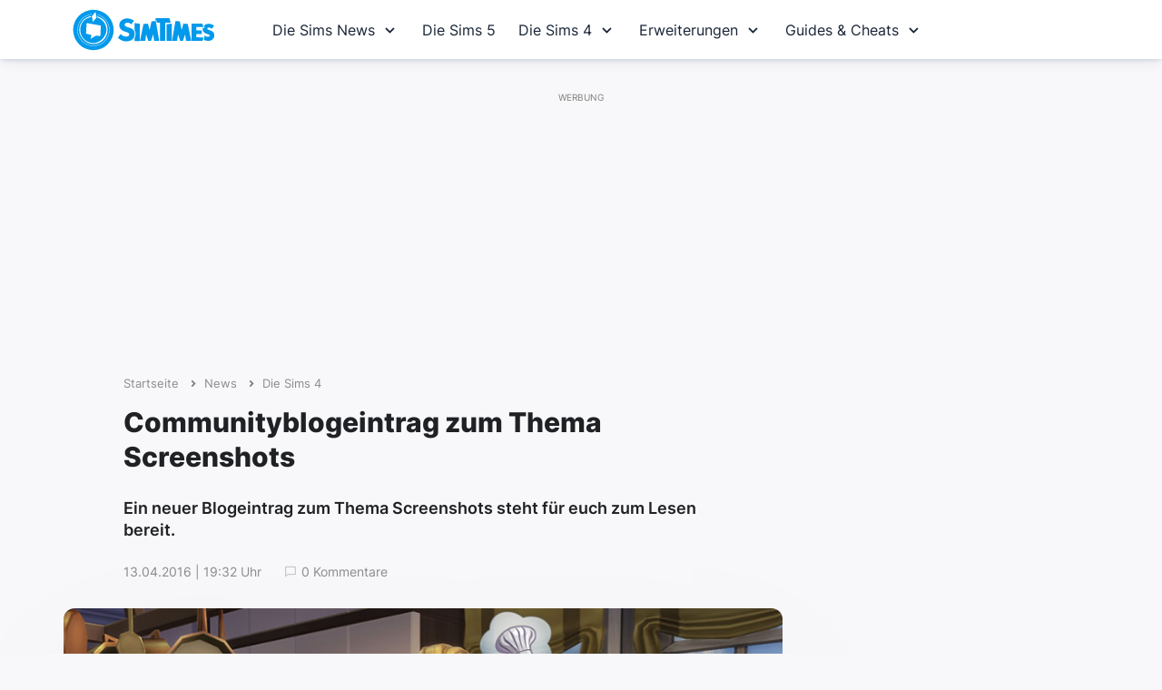

--- FILE ---
content_type: text/html; charset=UTF-8
request_url: https://www.simtimes.de/communityblogeintrag-zum-thema-screenshots-20643/
body_size: 14806
content:
<!DOCTYPE html>

<html dir="ltr" lang="de-DE">

<head>
	<meta http-equiv="Content-Type" content="text/html; charset=UTF-8" />


	<meta name="viewport" content="width=device-width, initial-scale=1, maximum-scale=1, user-scalable=0">
	<meta http-equiv="X-UA-Compatible" content="IE=edge;" />
	<link rel="icon" type="image/x-icon" href="https://www.simtimes.de/favicon.png">
	<link href="https://www.simtimes.de/apple-touch-icon.png" rel="apple-touch-icon">


	<link rel="stylesheet" href="https://www.simtimes.de/wp-content/themes/simtimes/style.css?v=5.8211111111111111" type="text/css" media="screen" />
	<link rel="stylesheet" href="https://www.simtimes.de/wp-content/themes/simtimes/navigation.css?v=5.81" type="text/css" media="screen" />
	<link rel='stylesheet' href='https://unpkg.com/boxicons@2.1.4/css/boxicons.min.css'>

	<meta name='robots' content='index, follow, max-image-preview:large, max-snippet:-1, max-video-preview:-1' />
<!-- wp-block-library test -->
	<!-- This site is optimized with the Yoast SEO plugin v26.6 - https://yoast.com/wordpress/plugins/seo/ -->
	<title>Communityblogeintrag zum Thema Screenshots - SimTimes</title>
	<link rel="canonical" href="https://www.simtimes.de/communityblogeintrag-zum-thema-screenshots-20643/" />
	<meta property="og:locale" content="de_DE" />
	<meta property="og:type" content="article" />
	<meta property="og:title" content="Communityblogeintrag zum Thema Screenshots - SimTimes" />
	<meta property="og:description" content="Ein neuer Blogeintrag zum Thema Screenshots steht für euch zum Lesen bereit." />
	<meta property="og:url" content="https://www.simtimes.de/communityblogeintrag-zum-thema-screenshots-20643/" />
	<meta property="og:site_name" content="SimTimes" />
	<meta property="article:publisher" content="https://www.facebook.com/SimTimes" />
	<meta property="article:published_time" content="2016-04-13T17:32:17+00:00" />
	<meta property="article:modified_time" content="2016-04-18T18:43:44+00:00" />
	<meta property="og:image" content="https://www.simtimes.de/bilder/2016/04/Bildschirmfoto-2016-04-13-um-19.29.40.png" />
	<meta property="og:image:width" content="811" />
	<meta property="og:image:height" content="451" />
	<meta property="og:image:type" content="image/png" />
	<meta name="author" content="Darline" />
	<meta name="twitter:card" content="summary_large_image" />
	<meta name="twitter:creator" content="@SimTimes" />
	<meta name="twitter:site" content="@SimTimes" />
	<script type="application/ld+json" class="yoast-schema-graph">{"@context":"https://schema.org","@graph":[{"@type":"WebPage","@id":"https://www.simtimes.de/communityblogeintrag-zum-thema-screenshots-20643/","url":"https://www.simtimes.de/communityblogeintrag-zum-thema-screenshots-20643/","name":"Communityblogeintrag zum Thema Screenshots - SimTimes","isPartOf":{"@id":"https://www.simtimes.de/#website"},"primaryImageOfPage":{"@id":"https://www.simtimes.de/communityblogeintrag-zum-thema-screenshots-20643/#primaryimage"},"image":{"@id":"https://www.simtimes.de/communityblogeintrag-zum-thema-screenshots-20643/#primaryimage"},"thumbnailUrl":"https://www.simtimes.de/bilder/2016/04/Bildschirmfoto-2016-04-13-um-19.29.40.png","datePublished":"2016-04-13T17:32:17+00:00","dateModified":"2016-04-18T18:43:44+00:00","author":{"@id":"https://www.simtimes.de/#/schema/person/926c1d010b29ce327c182ffb1b27547c"},"breadcrumb":{"@id":"https://www.simtimes.de/communityblogeintrag-zum-thema-screenshots-20643/#breadcrumb"},"inLanguage":"de","potentialAction":[{"@type":"ReadAction","target":["https://www.simtimes.de/communityblogeintrag-zum-thema-screenshots-20643/"]}]},{"@type":"ImageObject","inLanguage":"de","@id":"https://www.simtimes.de/communityblogeintrag-zum-thema-screenshots-20643/#primaryimage","url":"https://www.simtimes.de/bilder/2016/04/Bildschirmfoto-2016-04-13-um-19.29.40.png","contentUrl":"https://www.simtimes.de/bilder/2016/04/Bildschirmfoto-2016-04-13-um-19.29.40.png","width":811,"height":451},{"@type":"BreadcrumbList","@id":"https://www.simtimes.de/communityblogeintrag-zum-thema-screenshots-20643/#breadcrumb","itemListElement":[{"@type":"ListItem","position":1,"name":"Startseite","item":"https://www.simtimes.de/"},{"@type":"ListItem","position":2,"name":"News","item":"https://www.simtimes.de/news/"},{"@type":"ListItem","position":3,"name":"Die Sims 4","item":"https://www.simtimes.de/kategorie/sims4/"},{"@type":"ListItem","position":4,"name":"Communityblogeintrag zum Thema Screenshots"}]},{"@type":"WebSite","@id":"https://www.simtimes.de/#website","url":"https://www.simtimes.de/","name":"SimTimes","description":"Deine Die Sims 4 Fansite mit News, Infos und Hilfe","potentialAction":[{"@type":"SearchAction","target":{"@type":"EntryPoint","urlTemplate":"https://www.simtimes.de/?s={search_term_string}"},"query-input":{"@type":"PropertyValueSpecification","valueRequired":true,"valueName":"search_term_string"}}],"inLanguage":"de"},{"@type":"Person","@id":"https://www.simtimes.de/#/schema/person/926c1d010b29ce327c182ffb1b27547c","name":"Darline"}]}</script>
	<!-- / Yoast SEO plugin. -->


<link rel="alternate" title="oEmbed (JSON)" type="application/json+oembed" href="https://www.simtimes.de/wp-json/oembed/1.0/embed?url=https%3A%2F%2Fwww.simtimes.de%2Fcommunityblogeintrag-zum-thema-screenshots-20643%2F" />
<link rel="alternate" title="oEmbed (XML)" type="text/xml+oembed" href="https://www.simtimes.de/wp-json/oembed/1.0/embed?url=https%3A%2F%2Fwww.simtimes.de%2Fcommunityblogeintrag-zum-thema-screenshots-20643%2F&#038;format=xml" />
<style id='wp-block-library-inline-css' type='text/css'>
:root{--wp-block-synced-color:#7a00df;--wp-block-synced-color--rgb:122,0,223;--wp-bound-block-color:var(--wp-block-synced-color);--wp-editor-canvas-background:#ddd;--wp-admin-theme-color:#007cba;--wp-admin-theme-color--rgb:0,124,186;--wp-admin-theme-color-darker-10:#006ba1;--wp-admin-theme-color-darker-10--rgb:0,107,160.5;--wp-admin-theme-color-darker-20:#005a87;--wp-admin-theme-color-darker-20--rgb:0,90,135;--wp-admin-border-width-focus:2px}@media (min-resolution:192dpi){:root{--wp-admin-border-width-focus:1.5px}}.wp-element-button{cursor:pointer}:root .has-very-light-gray-background-color{background-color:#eee}:root .has-very-dark-gray-background-color{background-color:#313131}:root .has-very-light-gray-color{color:#eee}:root .has-very-dark-gray-color{color:#313131}:root .has-vivid-green-cyan-to-vivid-cyan-blue-gradient-background{background:linear-gradient(135deg,#00d084,#0693e3)}:root .has-purple-crush-gradient-background{background:linear-gradient(135deg,#34e2e4,#4721fb 50%,#ab1dfe)}:root .has-hazy-dawn-gradient-background{background:linear-gradient(135deg,#faaca8,#dad0ec)}:root .has-subdued-olive-gradient-background{background:linear-gradient(135deg,#fafae1,#67a671)}:root .has-atomic-cream-gradient-background{background:linear-gradient(135deg,#fdd79a,#004a59)}:root .has-nightshade-gradient-background{background:linear-gradient(135deg,#330968,#31cdcf)}:root .has-midnight-gradient-background{background:linear-gradient(135deg,#020381,#2874fc)}:root{--wp--preset--font-size--normal:16px;--wp--preset--font-size--huge:42px}.has-regular-font-size{font-size:1em}.has-larger-font-size{font-size:2.625em}.has-normal-font-size{font-size:var(--wp--preset--font-size--normal)}.has-huge-font-size{font-size:var(--wp--preset--font-size--huge)}.has-text-align-center{text-align:center}.has-text-align-left{text-align:left}.has-text-align-right{text-align:right}.has-fit-text{white-space:nowrap!important}#end-resizable-editor-section{display:none}.aligncenter{clear:both}.items-justified-left{justify-content:flex-start}.items-justified-center{justify-content:center}.items-justified-right{justify-content:flex-end}.items-justified-space-between{justify-content:space-between}.screen-reader-text{border:0;clip-path:inset(50%);height:1px;margin:-1px;overflow:hidden;padding:0;position:absolute;width:1px;word-wrap:normal!important}.screen-reader-text:focus{background-color:#ddd;clip-path:none;color:#444;display:block;font-size:1em;height:auto;left:5px;line-height:normal;padding:15px 23px 14px;text-decoration:none;top:5px;width:auto;z-index:100000}html :where(.has-border-color){border-style:solid}html :where([style*=border-top-color]){border-top-style:solid}html :where([style*=border-right-color]){border-right-style:solid}html :where([style*=border-bottom-color]){border-bottom-style:solid}html :where([style*=border-left-color]){border-left-style:solid}html :where([style*=border-width]){border-style:solid}html :where([style*=border-top-width]){border-top-style:solid}html :where([style*=border-right-width]){border-right-style:solid}html :where([style*=border-bottom-width]){border-bottom-style:solid}html :where([style*=border-left-width]){border-left-style:solid}html :where(img[class*=wp-image-]){height:auto;max-width:100%}:where(figure){margin:0 0 1em}html :where(.is-position-sticky){--wp-admin--admin-bar--position-offset:var(--wp-admin--admin-bar--height,0px)}@media screen and (max-width:600px){html :where(.is-position-sticky){--wp-admin--admin-bar--position-offset:0px}}
/*wp_block_styles_on_demand_placeholder:69812a7f0f18e*/
/*# sourceURL=wp-block-library-inline-css */
</style>
<style id='classic-theme-styles-inline-css' type='text/css'>
/*! This file is auto-generated */
.wp-block-button__link{color:#fff;background-color:#32373c;border-radius:9999px;box-shadow:none;text-decoration:none;padding:calc(.667em + 2px) calc(1.333em + 2px);font-size:1.125em}.wp-block-file__button{background:#32373c;color:#fff;text-decoration:none}
/*# sourceURL=/wp-includes/css/classic-themes.min.css */
</style>
<link rel='stylesheet' id='force-blocks-css' href='https://www.simtimes.de/wp-includes/css/dist/block-library/style.css?ver=6.9' type='text/css' media='all' />
<script type="text/javascript" src="https://www.simtimes.de/wp-includes/js/jquery/jquery.min.js?ver=3.7.1" id="jquery-core-js"></script>
<script type="text/javascript" src="https://www.simtimes.de/wp-includes/js/jquery/jquery-migrate.min.js?ver=3.4.1" id="jquery-migrate-js"></script>
<script type="text/javascript" src="https://www.simtimes.de/wp-content/themes/simtimes/js/shadowbox.js?ver=6.9" id="shadowbox-js"></script>
<link rel="https://api.w.org/" href="https://www.simtimes.de/wp-json/" /><link rel="alternate" title="JSON" type="application/json" href="https://www.simtimes.de/wp-json/wp/v2/posts/20643" /><link rel='shortlink' href='https://www.simtimes.de/?p=20643' />


	<meta name="verification" content="7ee81c3d267e19c68f5b5f0073336ded" />
	<meta name="google-site-verification" content="Y4nyztXnJ-kOq_Lt75x2LyugbnVLzoTkgMzk7z_oVhY" />
	<meta property="fb:pages" content="230828934743" />

	<link rel="preconnect" href="https://securepubads.g.doubleclick.net" crossorigin="anonymous">
	<link rel="preconnect" href="https://nerdic.h5v.eu" crossorigin="anonymous">

	<!-- Google Tag Manager -->
<script>(function(w,d,s,l,i){w[l]=w[l]||[];w[l].push({'gtm.start':
new Date().getTime(),event:'gtm.js'});var f=d.getElementsByTagName(s)[0],
j=d.createElement(s),dl=l!='dataLayer'?'&l='+l:'';j.async=true;j.src=
'https://www.googletagmanager.com/gtm.js?id='+i+dl;f.parentNode.insertBefore(j,f);
})(window,document,'script','dataLayer','GTM-MT9G4N');</script>
<!-- End Google Tag Manager -->

<script>if(!("gdprAppliesGlobally" in window)){window.gdprAppliesGlobally=true}if(!("cmp_id" in window)||window.cmp_id<1){window.cmp_id=0}if(!("cmp_cdid" in window)){window.cmp_cdid="3eea9e1631a46"}if(!("cmp_params" in window)){window.cmp_params=""}if(!("cmp_host" in window)){window.cmp_host="b.delivery.consentmanager.net"}if(!("cmp_cdn" in window)){window.cmp_cdn="cdn.consentmanager.net"}if(!("cmp_proto" in window)){window.cmp_proto="https:"}if(!("cmp_codesrc" in window)){window.cmp_codesrc="1"}window.cmp_getsupportedLangs=function(){var b=["DE","EN","FR","IT","NO","DA","FI","ES","PT","RO","BG","ET","EL","GA","HR","LV","LT","MT","NL","PL","SV","SK","SL","CS","HU","RU","SR","ZH","TR","UK","AR","BS"];if("cmp_customlanguages" in window){for(var a=0;a<window.cmp_customlanguages.length;a++){b.push(window.cmp_customlanguages[a].l.toUpperCase())}}return b};window.cmp_getRTLLangs=function(){var a=["AR"];if("cmp_customlanguages" in window){for(var b=0;b<window.cmp_customlanguages.length;b++){if("r" in window.cmp_customlanguages[b]&&window.cmp_customlanguages[b].r){a.push(window.cmp_customlanguages[b].l)}}}return a};window.cmp_getlang=function(a){if(typeof(a)!="boolean"){a=true}if(a&&typeof(cmp_getlang.usedlang)=="string"&&cmp_getlang.usedlang!==""){return cmp_getlang.usedlang}return window.cmp_getlangs()[0]};window.cmp_getlangs=function(){var g=window.cmp_getsupportedLangs();var c=[];var f=location.hash;var e=location.search;var j="cmp_params" in window?window.cmp_params:"";var a="languages" in navigator?navigator.languages:[];if(f.indexOf("cmplang=")!=-1){c.push(f.substr(f.indexOf("cmplang=")+8,2).toUpperCase())}else{if(e.indexOf("cmplang=")!=-1){c.push(e.substr(e.indexOf("cmplang=")+8,2).toUpperCase())}else{if(j.indexOf("cmplang=")!=-1){c.push(j.substr(j.indexOf("cmplang=")+8,2).toUpperCase())}else{if("cmp_setlang" in window&&window.cmp_setlang!=""){c.push(window.cmp_setlang.toUpperCase())}else{if("cmp_langdetect" in window&&window.cmp_langdetect==1){c.push(window.cmp_getPageLang())}else{if(a.length>0){for(var d=0;d<a.length;d++){c.push(a[d])}}if("language" in navigator){c.push(navigator.language)}if("userLanguage" in navigator){c.push(navigator.userLanguage)}}}}}}var h=[];for(var d=0;d<c.length;d++){var b=c[d].toUpperCase();if(b.length<2){continue}if(g.indexOf(b)!=-1){h.push(b)}else{if(b.indexOf("-")!=-1){b=b.substr(0,2)}if(g.indexOf(b)!=-1){h.push(b)}}}if(h.length==0&&typeof(cmp_getlang.defaultlang)=="string"&&cmp_getlang.defaultlang!==""){return[cmp_getlang.defaultlang.toUpperCase()]}else{return h.length>0?h:["EN"]}};window.cmp_getPageLangs=function(){var a=window.cmp_getXMLLang();if(a!=""){a=[a.toUpperCase()]}else{a=[]}a=a.concat(window.cmp_getLangsFromURL());return a.length>0?a:["EN"]};window.cmp_getPageLang=function(){var a=window.cmp_getPageLangs();return a.length>0?a[0]:""};window.cmp_getLangsFromURL=function(){var c=window.cmp_getsupportedLangs();var b=location;var m="toUpperCase";var g=b.hostname[m]()+".";var a=b.pathname[m]()+"/";var f=[];for(var e=0;e<c.length;e++){var j=a.substring(0,c[e].length+1);if(g.substring(0,c[e].length+1)==c[e]+"."){f.push(c[e][m]())}else{if(c[e].length==5){var k=c[e].substring(3,5)+"-"+c[e].substring(0,2);if(g.substring(0,k.length+1)==k+"."){f.push(c[e][m]())}}else{if(j==c[e]+"/"||j=="/"+c[e]){f.push(c[e][m]())}else{if(j==c[e].replace("-","/")+"/"||j=="/"+c[e].replace("-","/")){f.push(c[e][m]())}else{if(c[e].length==5){var k=c[e].substring(3,5)+"-"+c[e].substring(0,2);var h=a.substring(0,k.length+1);if(h==k+"/"||h==k.replace("-","/")+"/"){f.push(c[e][m]())}}}}}}}return f};window.cmp_getXMLLang=function(){var c=document.getElementsByTagName("html");if(c.length>0){var c=c[0]}else{c=document.documentElement}if(c&&c.getAttribute){var a=c.getAttribute("xml:lang");if(typeof(a)!="string"||a==""){a=c.getAttribute("lang")}if(typeof(a)=="string"&&a!=""){var b=window.cmp_getsupportedLangs();return b.indexOf(a.toUpperCase())!=-1?a:""}else{return""}}};(function(){var B=document;var C=B.getElementsByTagName;var o=window;var t="";var h="";var k="";var D=function(e){var i="cmp_"+e;e="cmp"+e+"=";var d="";var l=e.length;var G=location;var H=G.hash;var w=G.search;var u=H.indexOf(e);var F=w.indexOf(e);if(u!=-1){d=H.substring(u+l,9999)}else{if(F!=-1){d=w.substring(F+l,9999)}else{return i in o&&typeof(o[i])!=="function"?o[i]:""}}var E=d.indexOf("&");if(E!=-1){d=d.substring(0,E)}return d};var j=D("lang");if(j!=""){t=j;k=t}else{if("cmp_getlang" in o){t=o.cmp_getlang().toLowerCase();h=o.cmp_getlangs().slice(0,3).join("_");k=o.cmp_getPageLangs().slice(0,3).join("_");if("cmp_customlanguages" in o){var m=o.cmp_customlanguages;for(var x=0;x<m.length;x++){var a=m[x].l.toLowerCase();if(a==t){t="en"}}}}}var q=("cmp_proto" in o)?o.cmp_proto:"https:";if(q!="http:"&&q!="https:"){q="https:"}var n=("cmp_ref" in o)?o.cmp_ref:location.href;if(n.length>300){n=n.substring(0,300)}var z=function(d){var I=B.createElement("script");I.setAttribute("data-cmp-ab","2");I.type="text/javascript";I.async=true;I.src=d;var H=["body","div","span","script","head"];var w="currentScript";var F="parentElement";var l="appendChild";var G="body";if(B[w]&&B[w][F]){B[w][F][l](I)}else{if(B[G]){B[G][l](I)}else{for(var u=0;u<H.length;u++){var E=C(H[u]);if(E.length>0){E[0][l](I);break}}}}};var b=D("design");var c=D("regulationkey");var y=D("gppkey");var s=D("att");var f=o.encodeURIComponent;var g=false;try{g=B.cookie.length>0}catch(A){g=false}var p=q+"//"+o.cmp_host+"/delivery/cmp.php?";p+=("cmp_id" in o&&o.cmp_id>0?"id="+o.cmp_id:"")+("cmp_cdid" in o?"&cdid="+o.cmp_cdid:"")+"&h="+f(n);p+=(b!=""?"&cmpdesign="+f(b):"")+(c!=""?"&cmpregulationkey="+f(c):"")+(y!=""?"&cmpgppkey="+f(y):"");p+=(s!=""?"&cmpatt="+f(s):"")+("cmp_params" in o?"&"+o.cmp_params:"")+(g?"&__cmpfcc=1":"");z(p+"&l="+f(t)+"&ls="+f(h)+"&lp="+f(k)+"&o="+(new Date()).getTime());var r="js";var v=D("debugunminimized")!=""?"":".min";if(D("debugcoverage")=="1"){r="instrumented";v=""}if(D("debugtest")=="1"){r="jstests";v=""}z(q+"//"+o.cmp_cdn+"/delivery/"+r+"/cmp_final"+v+".js")})();window.cmp_addFrame=function(b){if(!window.frames[b]){if(document.body){var a=document.createElement("iframe");a.style.cssText="display:none";if("cmp_cdn" in window&&"cmp_ultrablocking" in window&&window.cmp_ultrablocking>0){a.src="//"+window.cmp_cdn+"/delivery/empty.html"}a.name=b;a.setAttribute("title","Intentionally hidden, please ignore");a.setAttribute("role","none");a.setAttribute("tabindex","-1");document.body.appendChild(a)}else{window.setTimeout(window.cmp_addFrame,10,b)}}};window.cmp_rc=function(c,b){var l="";try{l=document.cookie}catch(h){l=""}var j="";var f=0;var g=false;while(l!=""&&f<100){f++;while(l.substr(0,1)==" "){l=l.substr(1,l.length)}var k=l.substring(0,l.indexOf("="));if(l.indexOf(";")!=-1){var m=l.substring(l.indexOf("=")+1,l.indexOf(";"))}else{var m=l.substr(l.indexOf("=")+1,l.length)}if(c==k){j=m;g=true}var d=l.indexOf(";")+1;if(d==0){d=l.length}l=l.substring(d,l.length)}if(!g&&typeof(b)=="string"){j=b}return(j)};window.cmp_stub=function(){var a=arguments;__cmp.a=__cmp.a||[];if(!a.length){return __cmp.a}else{if(a[0]==="ping"){if(a[1]===2){a[2]({gdprApplies:gdprAppliesGlobally,cmpLoaded:false,cmpStatus:"stub",displayStatus:"hidden",apiVersion:"2.2",cmpId:31},true)}else{a[2](false,true)}}else{if(a[0]==="getUSPData"){a[2]({version:1,uspString:window.cmp_rc("__cmpccpausps","1---")},true)}else{if(a[0]==="getTCData"){__cmp.a.push([].slice.apply(a))}else{if(a[0]==="addEventListener"||a[0]==="removeEventListener"){__cmp.a.push([].slice.apply(a))}else{if(a.length==4&&a[3]===false){a[2]({},false)}else{__cmp.a.push([].slice.apply(a))}}}}}}};window.cmp_gpp_ping=function(){return{gppVersion:"1.1",cmpStatus:"stub",cmpDisplayStatus:"hidden",signalStatus:"not ready",supportedAPIs:["5:tcfcav1","7:usnat","8:usca","9:usva","10:usco","11:usut","12:usct"],cmpId:31,sectionList:[],applicableSections:[0],gppString:"",parsedSections:{}}};window.cmp_gppstub=function(){var c=arguments;__gpp.q=__gpp.q||[];if(!c.length){return __gpp.q}var h=c[0];var g=c.length>1?c[1]:null;var f=c.length>2?c[2]:null;var a=null;var j=false;if(h==="ping"){a=window.cmp_gpp_ping();j=true}else{if(h==="addEventListener"){__gpp.e=__gpp.e||[];if(!("lastId" in __gpp)){__gpp.lastId=0}__gpp.lastId++;var d=__gpp.lastId;__gpp.e.push({id:d,callback:g});a={eventName:"listenerRegistered",listenerId:d,data:true,pingData:window.cmp_gpp_ping()};j=true}else{if(h==="removeEventListener"){__gpp.e=__gpp.e||[];a=false;for(var e=0;e<__gpp.e.length;e++){if(__gpp.e[e].id==f){__gpp.e[e].splice(e,1);a=true;break}}j=true}else{__gpp.q.push([].slice.apply(c))}}}if(a!==null&&typeof(g)==="function"){g(a,j)}};window.cmp_msghandler=function(d){var a=typeof d.data==="string";try{var c=a?JSON.parse(d.data):d.data}catch(f){var c=null}if(typeof(c)==="object"&&c!==null&&"__cmpCall" in c){var b=c.__cmpCall;window.__cmp(b.command,b.parameter,function(h,g){var e={__cmpReturn:{returnValue:h,success:g,callId:b.callId}};d.source.postMessage(a?JSON.stringify(e):e,"*")})}if(typeof(c)==="object"&&c!==null&&"__uspapiCall" in c){var b=c.__uspapiCall;window.__uspapi(b.command,b.version,function(h,g){var e={__uspapiReturn:{returnValue:h,success:g,callId:b.callId}};d.source.postMessage(a?JSON.stringify(e):e,"*")})}if(typeof(c)==="object"&&c!==null&&"__tcfapiCall" in c){var b=c.__tcfapiCall;window.__tcfapi(b.command,b.version,function(h,g){var e={__tcfapiReturn:{returnValue:h,success:g,callId:b.callId}};d.source.postMessage(a?JSON.stringify(e):e,"*")},b.parameter)}if(typeof(c)==="object"&&c!==null&&"__gppCall" in c){var b=c.__gppCall;window.__gpp(b.command,function(h,g){var e={__gppReturn:{returnValue:h,success:g,callId:b.callId}};d.source.postMessage(a?JSON.stringify(e):e,"*")},"parameter" in b?b.parameter:null,"version" in b?b.version:1)}};window.cmp_setStub=function(a){if(!(a in window)||(typeof(window[a])!=="function"&&typeof(window[a])!=="object"&&(typeof(window[a])==="undefined"||window[a]!==null))){window[a]=window.cmp_stub;window[a].msgHandler=window.cmp_msghandler;window.addEventListener("message",window.cmp_msghandler,false)}};window.cmp_setGppStub=function(a){if(!(a in window)||(typeof(window[a])!=="function"&&typeof(window[a])!=="object"&&(typeof(window[a])==="undefined"||window[a]!==null))){window[a]=window.cmp_gppstub;window[a].msgHandler=window.cmp_msghandler;window.addEventListener("message",window.cmp_msghandler,false)}};if(!("cmp_noiframepixel" in window)){window.cmp_addFrame("__cmpLocator")}if((!("cmp_disableusp" in window)||!window.cmp_disableusp)&&!("cmp_noiframepixel" in window)){window.cmp_addFrame("__uspapiLocator")}if((!("cmp_disabletcf" in window)||!window.cmp_disabletcf)&&!("cmp_noiframepixel" in window)){window.cmp_addFrame("__tcfapiLocator")}if((!("cmp_disablegpp" in window)||!window.cmp_disablegpp)&&!("cmp_noiframepixel" in window)){window.cmp_addFrame("__gppLocator")}window.cmp_setStub("__cmp");if(!("cmp_disabletcf" in window)||!window.cmp_disabletcf){window.cmp_setStub("__tcfapi")}if(!("cmp_disableusp" in window)||!window.cmp_disableusp){window.cmp_setStub("__uspapi")}if(!("cmp_disablegpp" in window)||!window.cmp_disablegpp){window.cmp_setGppStub("__gpp")};
  //no changes above this line
            window.cmp_addFrame("__cmapiLocator");
            window.cmp_addFrame("__tcfapiLocator");//remove this line to remove IAB TCF v2 support
            window.cmp_setStub("__cmapi");
            window.cmp_setStub("__tcfapi");//remove this line to remove IAB TCF v2 support
  //no changes below this line
</script>

<script>
   window.cmp_logo = "https://www.simtimes.de/bilder/2024/02/logo-datenschutz.png";
   window.cmp_privacyurl = "https://www.simtimes.de/simtimes/datenschutz/#cmpnoscreen";
   window.cmp_imprinturl = "https://www.simtimes.de/simtimes/impressum/#cmpnoscreen";
</script>
<script async type="module" src="https://nerdic.h5v.eu/latest/moli.min.mjs"></script>
	<script async src="https://powerad.ai/201048774486100/script.js"></script>

	<!-- Google tag (gtag.js) -->
<script async src="https://www.googletagmanager.com/gtag/js?id=UA-680795-5"></script>
<script>
  window['gtag_enable_tcf_support'] = true;
  window.dataLayer = window.dataLayer || [];
  function gtag(){dataLayer.push(arguments);}
  gtag('js', new Date());
  gtag('consent', 'default', {'ad_storage': 'denied','analytics_storage': 'denied'});
  gtag('config', 'UA-680795-5', { 'anonymize_ip': true });

  function loadWithConsent(vendorId, requiredPurposes, onConsentCallback) {
      window.__tcfapi("addEventListener", 2, function (tcData) {
        if (tcData.cmpStatus !== "error" && (tcData.eventStatus === "useractioncomplete" || tcData.eventStatus === "tcloaded" )) {
          // check if consent is required and if the user has given it
          if (
            // gdpr does not apply, so we can always invoke 3rd party code
            !tcData.gdprApplies ||
            // check the specific vendor for consent
            (!!tcData.vendor.consents[vendorId] &&
              // check all required purposes for the vendor
              requiredPurposes.every(function(purposeId) {
                return !!tcData.purpose.consents[purposeId];
              })
            )
          ) {
            onConsentCallback();
          }

          // remove listener if consent is available
          if (tcData.listenerId) {
            window.__tcfapi("removeEventListener", 2, function() {
            }, tcData.listenerId);
          }
        }
      });
  }

  loadWithConsent(755, [ 1, 3, 4, 7, 9, 10 ], function() {
    gtag('consent', 'update', {'ad_storage': 'granted','analytics_storage': 'granted'});
  });
</script>


<meta name="generator" content="WP Rocket 3.20.2" data-wpr-features="wpr_image_dimensions wpr_preload_links wpr_desktop" /></head>

<body class="wp-singular post-template-default single single-post postid-20643 single-format-standard wp-theme-simtimes">

	<!-- Google Tag Manager (noscript) -->
<noscript><iframe src="https://www.googletagmanager.com/ns.html?id=GTM-MT9G4N"
height="0" width="0" style="display:none;visibility:hidden"></iframe></noscript>
<!-- End Google Tag Manager (noscript) -->



<header data-rocket-location-hash="59f864cdc483ba4b222434c5784bb1f7" class="header" id="header">
	<nav class="navbar container">
		<section class="navbar__left">
				<a href="https://www.simtimes.de" id="logo"></a>
			<div class="burger" id="burger">
				<span class="burger-line"></span>
				<span class="burger-line"></span>
				<span class="burger-line"></span>
			</div>
		</section>
		<section class="navbar__center">
			<span class="overlay"></span>
			<div class="menu-area" id="menu-area">
				<div class="menu__header">
					<span class="menu__arrow"><i class="bx bx-chevron-left"></i></span>
					<span class="menu__title"></span>
				</div>
				<ul class="menu__inner">
					<li class="menu__item menu__dropdown">
						<a href="#" class="menu__link">
							Die Sims News
							<i class="bx bx-chevron-right"></i>
						</a>
						<div class="submenu megamenu__normal">
							<ul class="submenu__list">
								<li><a href="https://www.simtimes.de/news/" title="Erhalte aktuelle News zu den Die Sims-Spielen">Alle Die Sims-News</a></li>
								<li><a href="https://www.simtimes.de/kategorie/sims4/patches-spiele-updates-gratis-inhalte/" title="Aktuelle Patches für Die Sims 4 im Überblick">Spiele-Updates</a></li>
								<li><a href="https://www.simtimes.de/kategorie/sims4/kostenlose-sims4-downloads-mods/" title="Entdecke spannende Inhalte aus der Die Sims-Community">Community-Downloads</a></li>
								<li><a href="https://www.simtimes.de/newsletter/" title="Erhalte über unseren Newsletter alle Die Sims-News per E-Mail">News per E-Mail</a></li>
							</ul>
						</div>
					</li>
					<li class="menu__item"><a href="https://www.simtimes.de/sims5/" class="menu__link">Die Sims 5</a></li>
					<li class="menu__item menu__dropdown">
						<a href="#" class="menu__link">
							Die Sims 4
							<i class="bx bx-chevron-right"></i>
						</a>
						<div class="submenu megamenu__normal">
							<ul class="submenu__list">
								<li><a href="https://www.simtimes.de/sims4/" title="Erhalte alle Infos zu Die Sims 4">Spiel-Übersicht</a></li>
								<li><a href="https://www.simtimes.de/sims4/roadmap-2025/" title="Entdecke die Inhalte, welche 2025 für Die Sims 4 erscheinen">Roadmap 2025</a></li>
								<li><a href="https://www.simtimes.de/sims4/spielideen-und-challenges/" title="Peppe dein Spiel durch Challenges auf">Challenges</a></li>
								<li><a href="https://www.simtimes.de/sims4/erweiterungen/" title="Erhalte einen Überblick zu alle Erweiterungen für Die Sims 4">Erweiterungen</a></li>
							</ul>
						</div>
					</li>
					<li class="menu__item menu__dropdown">
						<a href="#" class="menu__link">
							Erweiterungen
							<i class="bx bx-chevron-right"></i>
						</a>
						<div class="submenu megamenu__normal">
							<ul class="submenu__list">
								<li><a href="https://www.simtimes.de/sims4/erweiterungen/" title="Alle Erweiterungspacks für Die Sims 4">Erweiterungspacks</a></li>
								<li><a href="https://www.simtimes.de/sims4/gameplay-packs/" title="Alle Gameplay-Packs für Die Sims 4">Gameplay-Packs</a></li>
								<li><a href="https://www.simtimes.de/sims4/accessoires-packs/" title="Alle Accessoires-Packs für Die Sims 4">Accessoires-Packs</a></li>
								<li><a href="https://www.simtimes.de/sims4/sets/" title="Alle Sets für Die Sims 4">Sets</a></li>
							</ul>
						</div>
					</li>
					<li class="menu__item menu__dropdown">
						<a href="#" class="menu__link">
							Guides & Cheats
							<i class="bx bx-chevron-right"></i>
						</a>
						<div class="submenu megamenu__normal">
							<ul class="submenu__list">
								<li><a href="https://www.simtimes.de/sims4/tipps-tricks-guides-hilfe-sims4/die-sims-4-cheats/"  title="Alle Cheatcodes für Die Sims 4">Die Sims 4 Cheats</a></li>
								<li><a href="https://www.simtimes.de/sims4/tipps-tricks-guides-hilfe-sims4/karriere-berufe-zeiten-gehalt-sims4/" title="Entdecke die Karrieren für Die Sims 4">Berufe & Karrieren</a></li>
								<li><a href="https://www.simtimes.de/sims4/tipps-tricks-guides-hilfe-sims4/" title="Nützliche Anleitungen und Tipps für Die Sims 4">Alle Guides</a></li>
							</ul>
						</div>
					</li>
				</ul>
			</div>
		</section>
		<section class="navbar__right">
			<button class="switch" id="switch">

			</button>
		</section>
	</nav>
</header>

<div data-rocket-location-hash="08ec4aa18eaf5faf29aa3002697889a5" class="header-spacer"></div>

	<div data-rocket-location-hash="14f428894959dbfa52043d1151e85d73" id="nerdic_mobile_presenter" class="ad-area" style="min-height: 195px;"></div>

<div data-rocket-location-hash="ee1f3ceb721dce809660e7579b99295e" id="nerdic_wallpaper_pixel"></div>

	<div data-rocket-location-hash="918b0aece2ae51d2ca86a71e0aed2b98" class="adbox adbox-main-header" id="nerdic_header"></div>

<section data-rocket-location-hash="402b5b054c3da4fe12f4ac0a8538e762" class="wrapper single-article has-background-body">



		<article data-rocket-location-hash="945d2f4e9a7f50b8e06c8b40c282ef33" class="main fullwidth-grid" itemscope itemtype="http://schema.org/Article">

			<header data-rocket-location-hash="ddd5226340399dfcc89a21e3117238b2">

				<div class="breadcrumbs"><span><span><a href="https://www.simtimes.de/">Startseite</a></span>  <span><a href="https://www.simtimes.de/news/">News</a></span>  <span><a href="https://www.simtimes.de/kategorie/sims4/">Die Sims 4</a></span>  <span class="breadcrumb_last" aria-current="page"><strong>Communityblogeintrag zum Thema Screenshots</strong></span></span></div>
								<h1 itemprop="headline">Communityblogeintrag zum Thema Screenshots</h1>

				<p>Ein neuer Blogeintrag zum Thema Screenshots steht für euch zum Lesen bereit.</p>
				<p class="meta">
					<span class="meta-date" datetime="2016-04-13T19:32:17+02:00" itemprop="datePublished dateModified">13.04.2016 | 19:32 Uhr</span>
					<span class="meta-comment"><i class='bx bx-comment'></i></span><a href="#kommentare">0 Kommentare</a>
				</p>



			</header>

			<img width="811" height="451" src="https://www.simtimes.de/bilder/2016/04/Bildschirmfoto-2016-04-13-um-19.29.40.png" class="article-img breakout wp-post-image" alt="" decoding="async" fetchpriority="high" srcset="https://www.simtimes.de/bilder/2016/04/Bildschirmfoto-2016-04-13-um-19.29.40.png 811w, https://www.simtimes.de/bilder/2016/04/Bildschirmfoto-2016-04-13-um-19.29.40-670x373.png 670w, https://www.simtimes.de/bilder/2016/04/Bildschirmfoto-2016-04-13-um-19.29.40-270x150.png 270w, https://www.simtimes.de/bilder/2016/04/Bildschirmfoto-2016-04-13-um-19.29.40-768x427.png 768w" sizes="(max-width: 811px) 100vw, 811px" />
			<p>Du bewunderst immer wieder die Screenshots von anderen Simsspielern im Internet und weißt selbst nicht wie du so tolle Bilder von deinen Lieblingssims oder lustigen Momenten anfertigen sollst? Dann hält jetzt die offizielle Die Sims 4 Seite in ihrem neuen Communityblogeintrag ein paar interessante Tipps für euch bereit. Unter anderem werden euch neben wichtigen Tastenkombinationen, auch Tricks für die Beleuchtung gegeben.</p>
<p>Den Communityblogeintrag findet ihr auf <a href="http://www.thesims.com/de_DE/news/screenshot-tips-sims">dieser Seite</a>.</p>


			<div data-rocket-location-hash="7f99fc7c31fd0284316686b1e59c50d7" class="adbox adbox-single-content" id="nerdic_content_4"></div>



			<div data-rocket-location-hash="26eb59f3ab273f5295b603f915fa1c35" class="author-info author-darline">
				<div id="author-image"></div>
				<div id="author-text">
					<h4>geschrieben von Darline</h4>
					<p></p>
				</div>
			</div>


						
			<section data-rocket-location-hash="48c04c1914f96c502d3ec98bb8ac3888" class="article-end">
				<a href="https://www.simtimes.de/news/" class="btn secondary small" title="Die Sims News Archiv">Alle Die Sims News</a>
				<a href="https://www.simtimes.de/sims4/erweiterungen/" class="btn secondary small" title="Erweiterungen für Die Sims 4">Alle Die Sims 4 Spiele</a>
				<a href="https://www.simtimes.de/sims4/tipps-tricks-guides-hilfe-sims4/" class="btn secondary small" title="Nützliche Guides für Die Sims 4">Alle Die Sims 4 Guides</a>
			</section>

			<section data-rocket-location-hash="4f8959ce14dbe34a8dfa1b85e27c6a9e" class="comments" id="kommentare">

				<header data-rocket-location-hash="2cba9459436deaa5a573602b622f37dc" class="divide-header">
					<h2 class="text">Kommentare</h2>
					<span class="line"></span>
				</header>

				<p class="hinweis"><strong>Bitte beachte:</strong> Wir sind eine Fanseite von Fans für Fans. Wir haben keinerlei Einfluss auf die Entwicklung neuer Inhalte oder die Behebung von Spielfehlern.</p>

					<!-- Prevents loading the file directly -->
	
	<!-- Password Required -->
	
	 <!-- variable for alternating comment styles -->
			
			
		<h2>Schreibe deinen Kommentar!</h2>

		<p id="comment-intro">Wie ist deine Meinung zu dieser News? Gefällt dir diese News, hast du Ergänzungen oder vielleicht einen Fehler gefunden? Wir freuen uns auf deinen Kommentar, den du schnell und unkompliziert verfassen kannst.</p>

		
		
			</section>

		</article>

		<section data-rocket-location-hash="eb4d785d90eb5f058d36ec5dc7689bd5" class="more-news breakout">
		<header class="divide-header">
			<h2 class="text">Weitere Sims-News</h2>
			<span class="line"></span>
		</header>

		<div data-rocket-location-hash="07d21b8d0ef0efc2d237ff6b1037dd0c" class="grid-overflow-hide">
			<section class="grid grid3 grid-news-overview single-archive grid-archive">

				
				<div class="article-box">
				<a class="single-more-article" href="https://www.simtimes.de/neue-treppen-neuer-stammbaum-und-mehr-das-bringt-das-februar-update-fuer-die-sims-4-33591/"><img width="667" height="375" src="https://www.simtimes.de/bilder/2026/02/diesims4-update-02-26-667x375.jpg" class="article-preview-img wp-post-image" alt="" loading="lazy" decoding="async" srcset="https://www.simtimes.de/bilder/2026/02/diesims4-update-02-26-667x375.jpg 667w, https://www.simtimes.de/bilder/2026/02/diesims4-update-02-26-768x432.jpg 768w, https://www.simtimes.de/bilder/2026/02/diesims4-update-02-26.jpg 1280w" sizes="(max-width: 667px) 100vw, 667px" />					<article>
						<span>02.02.2026 | <span class="comment-no">0</span></span>
						<h3>Neue Treppen, neuer Stammbaum und mehr: Das bringt das Februar-Update für Die Sims 4</h3>
					</article></a>
				</div>

				
				<div class="article-box">
				<a class="single-more-article" href="https://www.simtimes.de/entwickler-geben-einblicke-in-den-cas-von-die-sims-4-krone-vermaechtnis-33587/"><img width="667" height="375" src="https://www.simtimes.de/bilder/2026/02/diesims4-krone-vermaechtnis-cas-inhalte-1-667x375.jpg" class="article-preview-img wp-post-image" alt="" loading="lazy" decoding="async" srcset="https://www.simtimes.de/bilder/2026/02/diesims4-krone-vermaechtnis-cas-inhalte-1-667x375.jpg 667w, https://www.simtimes.de/bilder/2026/02/diesims4-krone-vermaechtnis-cas-inhalte-1-768x432.jpg 768w, https://www.simtimes.de/bilder/2026/02/diesims4-krone-vermaechtnis-cas-inhalte-1.jpg 1280w" sizes="(max-width: 667px) 100vw, 667px" />					<article>
						<span>01.02.2026 | <span class="comment-no">1</span></span>
						<h3>Entwickler geben Einblicke in den CAS von Die Sims 4: Krone &amp; Vermächtnis</h3>
					</article></a>
				</div>

				
				<div class="article-box">
				<a class="single-more-article" href="https://www.simtimes.de/so-funktionieren-die-dynastien-im-kommenden-die-sims-4-krone-vermaechtnis-pack-33584/"><img width="667" height="375" src="https://www.simtimes.de/bilder/2026/01/diesims4-krone-vermaechtnis-dynastien-667x375.jpg" class="article-preview-img wp-post-image" alt="" loading="lazy" decoding="async" srcset="https://www.simtimes.de/bilder/2026/01/diesims4-krone-vermaechtnis-dynastien-667x375.jpg 667w, https://www.simtimes.de/bilder/2026/01/diesims4-krone-vermaechtnis-dynastien-768x432.jpg 768w, https://www.simtimes.de/bilder/2026/01/diesims4-krone-vermaechtnis-dynastien.jpg 1280w" sizes="(max-width: 667px) 100vw, 667px" />					<article>
						<span>29.01.2026 | <span class="comment-no">2</span></span>
						<h3>So funktionieren die Dynastien im kommenden Die Sims 4: Krone &amp; Vermächtnis-Pack</h3>
					</article></a>
				</div>

							</section>
		</div>
			</section>



	</section>



<footer data-rocket-location-hash="63f3d9b4cbdeb76c651708b6de2b8705" id="main-footer">
	<section data-rocket-location-hash="f3c1359a179a36da6174c07cde903727" class="wrapper">
			<ul id="menu-footer-spiele" class="footer-links"><li id="menu-item-27835" class="menu-item menu-item-type-custom menu-item-object-custom menu-item-27835"><a href="#">Die Sims Spiele</a></li>
<li id="menu-item-28450" class="menu-item menu-item-type-post_type menu-item-object-page menu-item-28450"><a href="https://www.simtimes.de/sims5/">Die Sims 5</a></li>
<li id="menu-item-27831" class="menu-item menu-item-type-post_type menu-item-object-page menu-item-27831"><a href="https://www.simtimes.de/sims4/">Die Sims 4</a></li>
<li id="menu-item-27834" class="menu-item menu-item-type-post_type menu-item-object-page menu-item-27834"><a href="https://www.simtimes.de/diesims3/">Die Sims 3</a></li>
<li id="menu-item-27832" class="menu-item menu-item-type-post_type menu-item-object-page menu-item-27832"><a href="https://www.simtimes.de/diesims2/">Die Sims 2</a></li>
<li id="menu-item-27833" class="menu-item menu-item-type-post_type menu-item-object-page menu-item-27833"><a href="https://www.simtimes.de/diesims/">Die Sims</a></li>
</ul>			<ul id="menu-footer-about" class="footer-links"><li id="menu-item-27842" class="menu-item menu-item-type-post_type menu-item-object-page menu-item-27842"><a href="https://www.simtimes.de/simtimes/">Über uns</a></li>
				<li id="menu-item-31010" class="menu-item menu-item-type-post_type menu-item-object-page menu-item-31010"><a href="https://www.simtimes.de/unterstuetze-uns/">Unterstütze uns</a></li>
				<li id="menu-item-27845" class="menu-item menu-item-type-post_type menu-item-object-page menu-item-27845"><a href="https://www.simtimes.de/kontakt/">Kontakt</a></li>
				<li id="menu-item-27844" class="menu-item menu-item-type-post_type menu-item-object-page menu-item-27844"><a href="https://www.simtimes.de/simtimes/impressum/">Impressum</a></li>
				<li id="menu-item-278441" class="menu-item menu-item-type-post_type menu-item-object-page menu-item-278441"><a href="#" onclick="__cmp('showScreen')">Privatsphäre</a></li>
				<li id="menu-item-2784411" class="menu-item menu-item-type-post_type menu-item-object-page menu-item-2784411"><a href="#" onclick="__cmp('showScreenAdvanced')">Datenschutz Einstellungen öffnen</a></li>
				<li id="menu-item-27841" class="menu-item menu-item-type-post_type menu-item-object-page menu-item-privacy-policy menu-item-27841"><a rel="privacy-policy" href="https://www.simtimes.de/simtimes/datenschutz/">Datenschutz</a></li>
			</ul>
			<ul id="menu-footer-interessant" class="footer-links"><li id="menu-item-27839" class="menu-item menu-item-type-custom menu-item-object-custom menu-item-27839"><a href="#">Interessante Links</a></li>
<li id="menu-item-27836" class="menu-item menu-item-type-post_type menu-item-object-page menu-item-27836"><a href="https://www.simtimes.de/sims4/tipps-tricks-guides-hilfe-sims4/die-sims-4-cheats/">Die Sims 4 Cheats</a></li>
<li id="menu-item-27837" class="menu-item menu-item-type-post_type menu-item-object-page menu-item-27837"><a href="https://www.simtimes.de/sims4/erweiterungen/">Erweiterungen für Die Sims 4</a></li>
<li id="menu-item-27838" class="menu-item menu-item-type-taxonomy menu-item-object-category menu-item-27838"><a href="https://www.simtimes.de/kategorie/sims4/patches-spiele-updates-gratis-inhalte/">Kostenlose Spiele-Updates</a></li>
<li id="menu-item-29280" class="menu-item menu-item-type-custom menu-item-object-custom menu-item-29280"><a href="https://www.assassins-creed-hq.de/">News &#038; Infos zu Assassin&#8217;s Creed</a></li>
</ul>
			<section data-rocket-location-hash="887bd729491c8fad84d0287f5c556f19" class="footer-end">
				<div class="footer-end-row"><p>© 2003 - 2026 Michael Brumm | made with <span>♥</span> and a lot of Britney Spears music in Leipzig</p></div>
				<div class="footer-end-row">
					<ul class="footer-social">
						<a href="https://www.instagram.com/simtimes_de/" target="_blank"><i class='bx bx-sm bxl-instagram'></i></a>
						<a href="https://www.facebook.com/SimTimes" target="_blank"><i class='bx bx-sm bxl-facebook-circle'></i></a>
					</ul>
				</div>
			</section>

	</section>

</footer>

<script type="speculationrules">
{"prefetch":[{"source":"document","where":{"and":[{"href_matches":"/*"},{"not":{"href_matches":["/wp-*.php","/wp-admin/*","/bilder/*","/wp-content/*","/wp-content/plugins/*","/wp-content/themes/simtimes/*","/*\\?(.+)"]}},{"not":{"selector_matches":"a[rel~=\"nofollow\"]"}},{"not":{"selector_matches":".no-prefetch, .no-prefetch a"}}]},"eagerness":"conservative"}]}
</script>
<script type="text/javascript" id="rocket-browser-checker-js-after">
/* <![CDATA[ */
"use strict";var _createClass=function(){function defineProperties(target,props){for(var i=0;i<props.length;i++){var descriptor=props[i];descriptor.enumerable=descriptor.enumerable||!1,descriptor.configurable=!0,"value"in descriptor&&(descriptor.writable=!0),Object.defineProperty(target,descriptor.key,descriptor)}}return function(Constructor,protoProps,staticProps){return protoProps&&defineProperties(Constructor.prototype,protoProps),staticProps&&defineProperties(Constructor,staticProps),Constructor}}();function _classCallCheck(instance,Constructor){if(!(instance instanceof Constructor))throw new TypeError("Cannot call a class as a function")}var RocketBrowserCompatibilityChecker=function(){function RocketBrowserCompatibilityChecker(options){_classCallCheck(this,RocketBrowserCompatibilityChecker),this.passiveSupported=!1,this._checkPassiveOption(this),this.options=!!this.passiveSupported&&options}return _createClass(RocketBrowserCompatibilityChecker,[{key:"_checkPassiveOption",value:function(self){try{var options={get passive(){return!(self.passiveSupported=!0)}};window.addEventListener("test",null,options),window.removeEventListener("test",null,options)}catch(err){self.passiveSupported=!1}}},{key:"initRequestIdleCallback",value:function(){!1 in window&&(window.requestIdleCallback=function(cb){var start=Date.now();return setTimeout(function(){cb({didTimeout:!1,timeRemaining:function(){return Math.max(0,50-(Date.now()-start))}})},1)}),!1 in window&&(window.cancelIdleCallback=function(id){return clearTimeout(id)})}},{key:"isDataSaverModeOn",value:function(){return"connection"in navigator&&!0===navigator.connection.saveData}},{key:"supportsLinkPrefetch",value:function(){var elem=document.createElement("link");return elem.relList&&elem.relList.supports&&elem.relList.supports("prefetch")&&window.IntersectionObserver&&"isIntersecting"in IntersectionObserverEntry.prototype}},{key:"isSlowConnection",value:function(){return"connection"in navigator&&"effectiveType"in navigator.connection&&("2g"===navigator.connection.effectiveType||"slow-2g"===navigator.connection.effectiveType)}}]),RocketBrowserCompatibilityChecker}();
//# sourceURL=rocket-browser-checker-js-after
/* ]]> */
</script>
<script type="text/javascript" id="rocket-preload-links-js-extra">
/* <![CDATA[ */
var RocketPreloadLinksConfig = {"excludeUris":"/(?:.+/)?feed(?:/(?:.+/?)?)?$|/(?:.+/)?embed/|/(index.php/)?(.*)wp-json(/.*|$)|/refer/|/go/|/recommend/|/recommends/","usesTrailingSlash":"1","imageExt":"jpg|jpeg|gif|png|tiff|bmp|webp|avif|pdf|doc|docx|xls|xlsx|php","fileExt":"jpg|jpeg|gif|png|tiff|bmp|webp|avif|pdf|doc|docx|xls|xlsx|php|html|htm","siteUrl":"https://www.simtimes.de","onHoverDelay":"100","rateThrottle":"3"};
//# sourceURL=rocket-preload-links-js-extra
/* ]]> */
</script>
<script type="text/javascript" id="rocket-preload-links-js-after">
/* <![CDATA[ */
(function() {
"use strict";var r="function"==typeof Symbol&&"symbol"==typeof Symbol.iterator?function(e){return typeof e}:function(e){return e&&"function"==typeof Symbol&&e.constructor===Symbol&&e!==Symbol.prototype?"symbol":typeof e},e=function(){function i(e,t){for(var n=0;n<t.length;n++){var i=t[n];i.enumerable=i.enumerable||!1,i.configurable=!0,"value"in i&&(i.writable=!0),Object.defineProperty(e,i.key,i)}}return function(e,t,n){return t&&i(e.prototype,t),n&&i(e,n),e}}();function i(e,t){if(!(e instanceof t))throw new TypeError("Cannot call a class as a function")}var t=function(){function n(e,t){i(this,n),this.browser=e,this.config=t,this.options=this.browser.options,this.prefetched=new Set,this.eventTime=null,this.threshold=1111,this.numOnHover=0}return e(n,[{key:"init",value:function(){!this.browser.supportsLinkPrefetch()||this.browser.isDataSaverModeOn()||this.browser.isSlowConnection()||(this.regex={excludeUris:RegExp(this.config.excludeUris,"i"),images:RegExp(".("+this.config.imageExt+")$","i"),fileExt:RegExp(".("+this.config.fileExt+")$","i")},this._initListeners(this))}},{key:"_initListeners",value:function(e){-1<this.config.onHoverDelay&&document.addEventListener("mouseover",e.listener.bind(e),e.listenerOptions),document.addEventListener("mousedown",e.listener.bind(e),e.listenerOptions),document.addEventListener("touchstart",e.listener.bind(e),e.listenerOptions)}},{key:"listener",value:function(e){var t=e.target.closest("a"),n=this._prepareUrl(t);if(null!==n)switch(e.type){case"mousedown":case"touchstart":this._addPrefetchLink(n);break;case"mouseover":this._earlyPrefetch(t,n,"mouseout")}}},{key:"_earlyPrefetch",value:function(t,e,n){var i=this,r=setTimeout(function(){if(r=null,0===i.numOnHover)setTimeout(function(){return i.numOnHover=0},1e3);else if(i.numOnHover>i.config.rateThrottle)return;i.numOnHover++,i._addPrefetchLink(e)},this.config.onHoverDelay);t.addEventListener(n,function e(){t.removeEventListener(n,e,{passive:!0}),null!==r&&(clearTimeout(r),r=null)},{passive:!0})}},{key:"_addPrefetchLink",value:function(i){return this.prefetched.add(i.href),new Promise(function(e,t){var n=document.createElement("link");n.rel="prefetch",n.href=i.href,n.onload=e,n.onerror=t,document.head.appendChild(n)}).catch(function(){})}},{key:"_prepareUrl",value:function(e){if(null===e||"object"!==(void 0===e?"undefined":r(e))||!1 in e||-1===["http:","https:"].indexOf(e.protocol))return null;var t=e.href.substring(0,this.config.siteUrl.length),n=this._getPathname(e.href,t),i={original:e.href,protocol:e.protocol,origin:t,pathname:n,href:t+n};return this._isLinkOk(i)?i:null}},{key:"_getPathname",value:function(e,t){var n=t?e.substring(this.config.siteUrl.length):e;return n.startsWith("/")||(n="/"+n),this._shouldAddTrailingSlash(n)?n+"/":n}},{key:"_shouldAddTrailingSlash",value:function(e){return this.config.usesTrailingSlash&&!e.endsWith("/")&&!this.regex.fileExt.test(e)}},{key:"_isLinkOk",value:function(e){return null!==e&&"object"===(void 0===e?"undefined":r(e))&&(!this.prefetched.has(e.href)&&e.origin===this.config.siteUrl&&-1===e.href.indexOf("?")&&-1===e.href.indexOf("#")&&!this.regex.excludeUris.test(e.href)&&!this.regex.images.test(e.href))}}],[{key:"run",value:function(){"undefined"!=typeof RocketPreloadLinksConfig&&new n(new RocketBrowserCompatibilityChecker({capture:!0,passive:!0}),RocketPreloadLinksConfig).init()}}]),n}();t.run();
}());

//# sourceURL=rocket-preload-links-js-after
/* ]]> */
</script>
<script type="text/javascript" src="https://www.simtimes.de/wp-content/themes/simtimes/js/navigation.js"></script>
<script type="text/javascript" src="https://www.simtimes.de/wp-content/themes/simtimes/js/flickity.pkgd.min.js"></script>

<script type="text/javascript">Shadowbox.init();</script>

	<script>window.moli = window.moli || {que: []};
window.moli.que.push(function (moliAdTag) {

    // trigger ads --> this line has to be added on all pages!
    moliAdTag.requestAds();
});</script>

<script type="text/javascript" src="https://files.nerdicserver.de/js/ads-helper/simtimes.js"></script>


<script>var rocket_beacon_data = {"ajax_url":"https:\/\/www.simtimes.de\/wp-admin\/admin-ajax.php","nonce":"90b8db4ba0","url":"https:\/\/www.simtimes.de\/communityblogeintrag-zum-thema-screenshots-20643","is_mobile":false,"width_threshold":1600,"height_threshold":700,"delay":500,"debug":null,"status":{"atf":true,"lrc":true,"preconnect_external_domain":true},"elements":"img, video, picture, p, main, div, li, svg, section, header, span","lrc_threshold":1800,"preconnect_external_domain_elements":["link","script","iframe"],"preconnect_external_domain_exclusions":["static.cloudflareinsights.com","rel=\"profile\"","rel=\"preconnect\"","rel=\"dns-prefetch\"","rel=\"icon\""]}</script><script data-name="wpr-wpr-beacon" src='https://www.simtimes.de/wp-content/plugins/wp-rocket/assets/js/wpr-beacon.min.js' async></script></body>

</html>

<!-- This website is like a Rocket, isn't it? Performance optimized by WP Rocket. Learn more: https://wp-rocket.me - Debug: cached@1770072703 -->

--- FILE ---
content_type: text/css; charset=utf-8
request_url: https://www.simtimes.de/wp-content/themes/simtimes/navigation.css?v=5.81
body_size: 2138
content:
:root {
  --shadow-small: 0 1px 3px 0 rgba(0, 0, 0, 0.1),
    0 1px 2px 0 rgba(0, 0, 0, 0.06);
  --shadow-medium: 0 4px 6px -1px rgba(0, 0, 0, 0.1),
    0 2px 4px -1px rgba(0, 0, 0, 0.06);
  --shadow-large: 0 10px 15px -3px rgba(0, 0, 0, 0.1),
    0 4px 6px -2px rgba(0, 0, 0, 0.05);
  --color: #c7232f;
  --color2: #161d27;
  --color2-dark: #0f131a;
}



body {transition: 0.35s;}




@-webkit-keyframes slideLeft {
  0% {
    opacity: 0;
    transform: translateX(100%);
  }
  100% {
    opacity: 1;
    transform: translateX(0%);
  }
}

@keyframes slideLeft {
  0% {
    opacity: 0;
    transform: translateX(100%);
  }
  100% {
    opacity: 1;
    transform: translateX(0%);
  }
}
@-webkit-keyframes slideRight {
  0% {
    opacity: 1;
    transform: translateX(0%);
  }
  100% {
    opacity: 0;
    transform: translateX(100%);
  }
}
@keyframes slideRight {
  0% {
    opacity: 1;
    transform: translateX(0%);
  }
  100% {
    opacity: 0;
    transform: translateX(100%);
  }
}

.header .section {
  margin: 0 auto;
  padding: 6rem 0 2rem;
}

.header .container {max-width: 75rem; height: 65px; margin-inline: auto; padding-inline: 1.5rem;}
.centered {text-align: center; vertical-align: middle; margin-bottom: 1rem;}
.header {position: fixed; top: 0; left: 0; width: 100%; height: auto; z-index: 99999; margin: 0 auto; background-color: var(--color-white); box-shadow: rgba(5, 55, 95, 0.12) 0px 3px 13px -1px, rgba(5, 55, 95, 0.12) 0px 1.5px 4.5px -1px}

.navbar {display: flex; flex-wrap: wrap; align-content: center; align-items: center; justify-content: space-between; width: 100%; height: 65px; margin: 0 auto;}
.navbar .navbar__left {display: flex; align-items: center; flex: 0 0 17%;}

@media (max-width: 1000px) {
  .navbar .navbar__left {flex: 1 0 auto;}
  .header {background-color: #0099ec}
}
.navbar .navbar__center {
  display: flex;
}
@media (max-width: 1000px) {
  .navbar .navbar__center {
    flex: 0 0 100%;
    order: 3;
    align-items: center;
  }
}
.navbar .navbar__right {
  display: flex;
  flex: 0 0 17%;
  align-items: center;
  justify-content: flex-end;
  -moz-column-gap: 1.5rem;
       column-gap: 1.5rem;
}
@media (max-width: 1000px) {
  .navbar .navbar__right {
    flex: 0 0 auto;
    align-items: center;
  }
}



@media (max-width: 1000px) {
  .menu-area {
    position: fixed;
    top: 0;
    left: 0;
    width: 350px;
    max-width: 85%;
    height: 100%;
    z-index: 100;
    overflow: hidden;
    background-color: #fff;
    transform: translate(-100%);
    transition: all 0.4s ease-in-out;
  }
  .menu-area.is-active {
    transform: translate(0%);
  }
  body.darkmode .menu-area {background-color: var(--color-dark-grey);}
}
.menu-area .menu__header {display: none; box-shadow: var(--shadow-medium);}
@media (max-width: 1000px) {
  .menu-area .menu__header {
    position: relative;
    top: 0;
    display: flex;
    align-items: center;
    justify-content: flex-start;
    height: 4rem;
    z-index: 110;
    visibility: hidden;
    background: transparent;
  }
  .menu-area .menu__header.is-active {
    visibility: visible;
    background-color: #fff;
  }
  .menu-area .menu__header.is-active > .menu__arrow {
    display: flex;
  }

  body.darkmode .menu-area .menu__header.is-active {background-color: #3b3b3b;}
}
@media (max-width: 1000px) {
  .menu-area .menu__header .menu__arrow {
    display: none;
    justify-content: center;
    align-items: center;
    cursor: pointer;
    width: 3rem;
  }
  .menu-area .menu__header .menu__arrow:hover i {color: var(--color-blue-100);}
  .menu-area .menu__header .menu__arrow > i {font-size: 1.5rem; color: var(--color-main-font); transition: all 0.25s ease;}

  .darkmode .menu-area .menu__header .menu__arrow > i {
    color: #fff;
  }
}
@media (max-width: 1000px) {
  .menu-area .menu__header .menu__title {
    cursor: pointer;
    font-weight: 600;
    text-transform: capitalize;
    color: var(--color-main-font);
    transition: all 0.25s ease;
  }
  .menu-area .menu__header .menu__title:hover {color: var(--color-blue-100);}
  .darkmode .menu-area .menu__header .menu__title {
    color: #fff;
  }
}
@media (max-width: 1000px) {
  .menu-area .menu__inner {
    height: 100%;
    margin-top: -3rem;
    overflow-y: auto;
    overflow-x: hidden;
  }
}
.menu-area .menu__inner .menu__item {
  position: static;
  display: inline-block;
  padding-right: 20px;
  padding: 15px 20px 15px 0;
}
.menu-area .menu__inner .menu__item:last-child {
  padding-right: 0;
}
.menu-area .menu__inner .menu__item:hover > .menu__link {color: var(--color-blue-100);}
body.darkmode .menu-area .menu__inner .menu__item:hover > .menu__link {color: var(--color-blue-100);}


@media (max-width: 1000px) {
  .menu-area .menu__inner .menu__item {
    display: block;
    padding: 0;
  }
}
@media (min-width: 767px) {
  .menu-area .menu__inner .menu__item:hover > .menu__link i {
    transform: rotate(-90deg);
  }
  .menu-area .menu__inner .menu__item {
    position: relative;
  }
}
@media (min-width: 767px) {
  .menu-area .menu__inner .menu__item.menu__dropdown:hover > .submenu {
    opacity: 1;
    visibility: visible;
    top: 95%;
  }
}
.menu-area .menu__inner .menu__item .menu__link {
  display: flex;
  align-items: center;
  justify-content: center;
  cursor: pointer;
  color: var(--color-dark-accent-font);
  text-transform: capitalize;
  transition: all 0.25s ease;
}
@media (max-width: 1000px) {
  .menu-area .menu__inner .menu__item .menu__link {
    justify-content: space-between;
    padding: 20px;
  }
}
.menu-area .menu__inner .menu__item .menu__link > i {
  margin-left: 5px;
  font-size: 1.35rem;
  transform: rotate(90deg);
  transition: 0.35s;
}
@media (max-width: 1000px) {
  .menu-area .menu__inner .menu__item .menu__link > i {
    margin-left: 10px;
    transform: rotate(0deg);
  }
}
.darkmode .menu-area .menu__inner .menu__item .menu__link {
  color: #fff;
}

.submenu {
  position: absolute;
  z-index: 100;
  top: 110%;
  left: 50%;
  width: 100%;
  height: auto;
  padding: 20px 0px;
  border-radius: 0.25rem;
  border-top: 2px solid var(--color-blue-100);
  background-color: #fff;
  box-shadow: var(--shadow-medium);
  opacity: 0;
  visibility: hidden;
  transition: all 0.35s ease-in-out;
  transform: translateX(-50%);
}
.darkmode .submenu {
  border-top: 2px solid var(--color-blue-100);
  background-color: #3b3b3b;
}

@media (max-width: 1000px) {
  .submenu {
    position: absolute;
    display: none;
    top: 0;
    left: 0;
    width: 100%;
    height: 100%;
    max-width: none;
    min-width: auto;
    margin: 0;
    padding: 100px 15px 0 15px;
    border-radius: 0;
    border-top: 0;
    box-shadow: none;
    opacity: 1;
    overflow-y: auto;
    visibility: visible;
    transform: translateX(0%);
  }
  .submenu.is-active {
    display: block;
  }
  .darkmode .submenu {background-color: #292929;  }
}
@media (min-width: 767px) {
  .submenu {
    -webkit-animation: none !important;
            animation: none !important;
  }
}
@media (min-width: 767px) {
  .submenu.megamenu__normal {
    left: 65%;
    max-width: 250px;
    width: 250px;
    height: auto;
    margin: 0 auto;
  }
}
@media (min-width: 767px) {
  .submenu.megamenu__text, .submenu.megamenu__image {
    display: flex;
    flex-wrap: wrap;
    max-width: 95%;
    height: auto;
    margin: 0 auto;
  }
}
@media (min-width: 975px) {
  .submenu.megamenu__text, .submenu.megamenu__image {
    max-width: 992px;
  }
}
.submenu.megamenu__image .submenu__inner a {
  display: flex;
  flex-flow: column;
  align-items: center;
}
@media (max-width: 1000px) {
  .submenu.megamenu__image .submenu__inner a {
    flex-flow: row;
    align-items: center;
    padding-bottom: 20px;
  }
}
.submenu.megamenu__image .submenu__inner a img {
  display: block;
  width: 100%;
  height: 150px;
  margin-bottom: 15px;
  -o-object-fit: cover;
     object-fit: cover;
  border-radius: 10px;
}
@media (max-width: 1000px) {
  .submenu.megamenu__image .submenu__inner a img {
    width: 30%;
    height: 80px;
    margin-bottom: 0;
    margin-right: 15px;
  }
}
.submenu .submenu__inner {
  width: 25%;
  padding: 0 15px;
}
@media (max-width: 1000px) {
  .submenu .submenu__inner {
    width: 100%;
    padding: 0;
  }
}
.submenu .submenu__inner .submenu__title {
  font-size: 16px;
  font-weight: 500;
  color: var(--color);
  text-transform: uppercase;
  transition: all 0.3s ease;
}
.darkmode .submenu .submenu__inner .submenu__title {
  color: var(--color);
}
@media (max-width: 1000px) {
  .submenu .submenu__list {
    margin-bottom: 20px;
  }
}
.submenu .submenu__list li {
  display: block;
  line-height: 1;
  margin: 0 auto;

}
.submenu .submenu__list li a {display: block; padding: 10px 20px; line-height: 1.4; color: var(--color-dark-accent-font); transition: all 0.25s ease-in-out;}
.submenu .submenu__list li a:hover {color: var(--color-blue-100); background: var(--color-light-grey); transition: all 0.25s ease-in-out;}
body.darkmode .submenu .submenu__list li a {color: #fff; transition: all 0.25s ease-in-out;}
body.darkmode .submenu .submenu__list li a:hover {background: var(--color-blue-100); color: #fff;  transition: all 0.25s ease-in-out;}

@media (max-width: 1000px) {
  .submenu .submenu__list li a {display: block; padding: 15px 20px;}
  .submenu .submenu__list li {border-bottom: 1px solid var(--color-grey-10)}
  body.darkmode .submenu .submenu__list li {border-bottom: 1px solid #8a8986}
  .submenu .submenu__list li:last-child {border-bottom: none}

}
.darkmode .submenu .submenu__list li a {
  color: #fff;
}
.darkmode .submenu .submenu__list li a:hover {
  color: var(--color);
}

.switch {
  position: relative;
  display: block;
  cursor: pointer;
  -webkit-user-select: none;
     -moz-user-select: none;
      -ms-user-select: none;
          user-select: none;
  margin-right: 10px;
  border: none;
  outline: none;
  background: transparent;
}
.switch .switch__light,
.switch .switch__dark {
  position: absolute;
  top: 50%;
  left: 50%;
  transform-origin: center;
  transform: translate(-50%, -50%);
  transition: all 0.3s ease-in;
}
.switch .switch__light {
  font-size: 20px;
  visibility: visible;
  color: #000;
}
.darkmode .switch .switch__light {
  font-size: 0;
  visibility: hidden;
}
.switch .switch__dark {
  font-size: 0;
  visibility: hidden;
  color: #fff;
}
.darkmode .switch .switch__dark {
  font-size: 20px;
  visibility: visible;
}

.overlay {
  position: fixed;
  display: block;
  top: 0;
  left: 0;
  width: 100%;
  height: 100%;
  z-index: 9;
  opacity: 0;
  visibility: hidden;
  background-color: rgba(0, 0, 0, 0.7);
  transition: all 0.45s ease-in-out;
  pointer-events: none;
}
@media (max-width: 1000px) {
  .overlay {
    cursor: url("https://i.imgur.com/cPh9Zm5.png"), zoom-out;
    pointer-events: visible;
  }
  .overlay.is-active {
    opacity: 1;
    visibility: visible;
  }
}

.burger {
  position: relative;
  display: block;
  cursor: pointer;
  width: 25px;
  height: 15px;
  margin-right: 15px;
  opacity: 0;
  visibility: hidden;
  background: transparent;
}
@media (max-width: 1000px) {
  .burger {
    opacity: 1;
    visibility: visible;
  }
}
.burger .burger-line {
  position: absolute;
  display: block;
  left: 0;
  width: 100%;
  height: 2px;
  opacity: 1;
  border-radius: 15px;
  background: #fff;
}
.darkmode .burger .burger-line {
  background: #fff;
}
.burger .burger-line:nth-child(1) {
  top: 0px;
}
.burger .burger-line:nth-child(2) {
  top: 8px;
  width: 70%;
}
.burger .burger-line:nth-child(3) {
  top: 16px;
}


--- FILE ---
content_type: text/javascript; charset=utf-8
request_url: https://www.simtimes.de/wp-content/themes/simtimes/js/navigation.js
body_size: 583
content:
const menu = document.querySelector(".menu-area");
const menuInner = menu.querySelector(".menu__inner");
const menuArrow = menu.querySelector(".menu__arrow");
const menuTitle = menu.querySelector(".menu__title");
const burger = document.querySelector(".burger");
const overlay = document.querySelector(".overlay");

// Navbar Menu Toggle Function
function toggleMenu() {
  menu.classList.toggle("is-active");
  overlay.classList.toggle("is-active");
}

// Show Mobile Submenu Function
function showSubMenu(children) {
  subMenu = children.querySelector(".submenu");
  subMenu.classList.add("is-active");
  subMenu.style.animation = "slideLeft 0.35s ease forwards";
  const menuTitle = children.querySelector("i").parentNode.childNodes[0]
    .textContent;
  menu.querySelector(".menu__title").textContent = menuTitle;
  menu.querySelector(".menu__header").classList.add("is-active");
}

// Hide Mobile Submenu Function
function hideSubMenu() {
  subMenu.style.animation = "slideRight 0.35s ease forwards";
  setTimeout(() => {
    subMenu.classList.remove("is-active");
  }, 300);

  menu.querySelector(".menu__title").textContent = "";
  menu.querySelector(".menu__header").classList.remove("is-active");
}

// Toggle Mobile Submenu Function
function toggleSubMenu(e) {
  if (!menu.classList.contains("is-active")) {
    return;
  }
  if (e.target.closest(".menu__dropdown")) {
    const children = e.target.closest(".menu__dropdown");
    showSubMenu(children);
  }
}

// Fixed Navbar Menu on Window Resize
window.addEventListener("resize", () => {
  if (window.innerWidth >= 768) {
    if (menu.classList.contains("is-active")) {
      toggleMenu();
    }
  }
});

// Dark and Light Mode with localStorage
(function () {
  let darkMode = localStorage.getItem("darkMode");
  const darkSwitch = document.getElementById("switch");

  // Enable and Disable Darkmode
  const enableDarkMode = () => {
    document.body.classList.add("darkmode");
    localStorage.setItem("darkMode", "enabled");
  };

  const disableDarkMode = () => {
    document.body.classList.remove("darkmode");
    localStorage.setItem("darkMode", null);
  };

  // User Already Enable Darkmode
  if (darkMode === "enabled") {
    enableDarkMode();
  }

  // User Clicks the Darkmode Toggle
  darkSwitch.addEventListener("click", () => {
    darkMode = localStorage.getItem("darkMode");
    if (darkMode !== "enabled") {
      enableDarkMode();
    } else {
      disableDarkMode();
    }
  });
})();

// Initialize All Event Listeners
burger.addEventListener("click", toggleMenu);
overlay.addEventListener("click", toggleMenu);
menuArrow.addEventListener("click", hideSubMenu);
menuTitle.addEventListener("click", hideSubMenu);
menuInner.addEventListener("click", toggleSubMenu);


--- FILE ---
content_type: application/javascript
request_url: https://files.nerdicserver.de/js/ads-helper/simtimes.js
body_size: 849
content:
console.log("simtimes ads-helper loaded");

function setupContainers()
{
    var _styles = `

        #nerdic_sidebar_left,
        #nerdic_sidebar_1
        {
            width: 300px;
            height: 600px;
        }

        #nerdic_sidebar_left--wrap,
        #nerdic_sidebar_right--wrap
        {
            top: 71px;
            left: 0;
            position: absolute;
            width: 300px;
            min-height: 600px;
            display: flex;
            align-items: center;
            flex-direction: column;
        }

        #nerdic_sidebar_left--wrap
        {
            align-items: flex-end;
        }

        #nerdic_sidebar_right--wrap
        {
            align-items: flex-start;
            right: 0;
        }

        #nerdic_header
        {
             display: flex;
             align-items: center;
             justify-content: center;
        }
    `;

    var styleTag = document.createElement("style")
        styleTag.type = "text/css"
        styleTag.innerText = _styles;
    document.head.appendChild(styleTag);

    var mainContainer = document.querySelector('section.wrapper.single-article');
    var sidebarLeftWrap = document.querySelector('#nerdic_sidebar_left--wrap');
    var sidebarRightWrap = document.querySelector('#nerdic_sidebar_right--wrap');

    var bodyWidth = document.body.clientWidth;

    if ( bodyWidth > 1300 && mainContainer && sidebarLeftWrap != null && sidebarRightWrap != null )
    {
        if ( (bodyWidth - mainContainer.clientWidth) > 600 )
        {
            sidebarLeftWrap.style.display = "flex";
            sidebarRightWrap.style.display = "flex";

            const skysize = ((bodyWidth - mainContainer.clientWidth) / 2) - 20
            sidebarRightWrap.style.width = skysize + 'px';
            sidebarLeftWrap.style.width = skysize + 'px';

            sidebarRightWrap.style.left = skysize + 20 + mainContainer.clientWidth + 'px';
            sidebarRightWrap.style.paddingLeft = 20 + 'px';
            sidebarLeftWrap.style.paddingRight = 20 + 'px';
        }
        else
        {
            sidebarLeftWrap.style.display = "none";
            sidebarRightWrap.style.display = "none";
        }
    }
}

function onScroll()
{
    var mainContainer = document.querySelector('section.wrapper.single-article');
    var articleHeading = document.querySelector('section.wrapper.single-article h1[itemprop=headline]');
    var mainFooter = document.querySelector('#main-footer');
    var sidebarLeftWrap = document.querySelector('#nerdic_sidebar_left--wrap');
    var sidebarRightWrap = document.querySelector('#nerdic_sidebar_right--wrap');
    var bodyWidth = document.body.clientWidth;
    var stickyHeaderOffset = 10;

    if ( sidebarLeftWrap != null && sidebarRightWrap != null )
    {
        if ( mainContainer && bodyWidth > 1300 )
        {
            if ( articleHeading )
            {
                var bodyRect = document.body.getBoundingClientRect(),
                    elemRect = articleHeading.getBoundingClientRect(),
                    contentOffset = elemRect.top - bodyRect.top,
                    mainFooterRect = mainFooter.getBoundingClientRect(),
                    footerOffset = mainFooterRect.top - (bodyRect.top + mainFooter.clientHeight + 220);

                if ( window.scrollY > contentOffset)
                {
                    if ( window.scrollY < footerOffset )
                    {
                        sidebarLeftWrap.style.top = stickyHeaderOffset + "px";
                        sidebarLeftWrap.style.position = "fixed";
                        sidebarRightWrap.style.top = stickyHeaderOffset + "px";
                        sidebarRightWrap.style.position = "fixed";
                    }
                    else
                    {
                        sidebarLeftWrap.style.top = (footerOffset) + "px";
                        sidebarLeftWrap.style.position = "absolute";
                        sidebarRightWrap.style.top = (footerOffset) + "px";
                        sidebarRightWrap.style.position = "absolute";
                    }
                }
                else
                {
                    sidebarLeftWrap.style.top = contentOffset+ "px";
                    sidebarLeftWrap.style.position = "absolute";
                    sidebarRightWrap.style.top = contentOffset + "px";
                    sidebarRightWrap.style.position = "absolute";
                }
            }
            else
            {
                sidebarLeftWrap.style.display = "none";
                sidebarRightWrap.style.display = "none";
            }
        }
        else
        {
            sidebarLeftWrap.style.display = "none";
            sidebarRightWrap.style.display = "none";
        }
    }
}

setupContainers();
onScroll();

//window.addEventListener('resize', function(){setupContainers();}, true);
//window.addEventListener('scroll', function(){onScroll();}, true);

